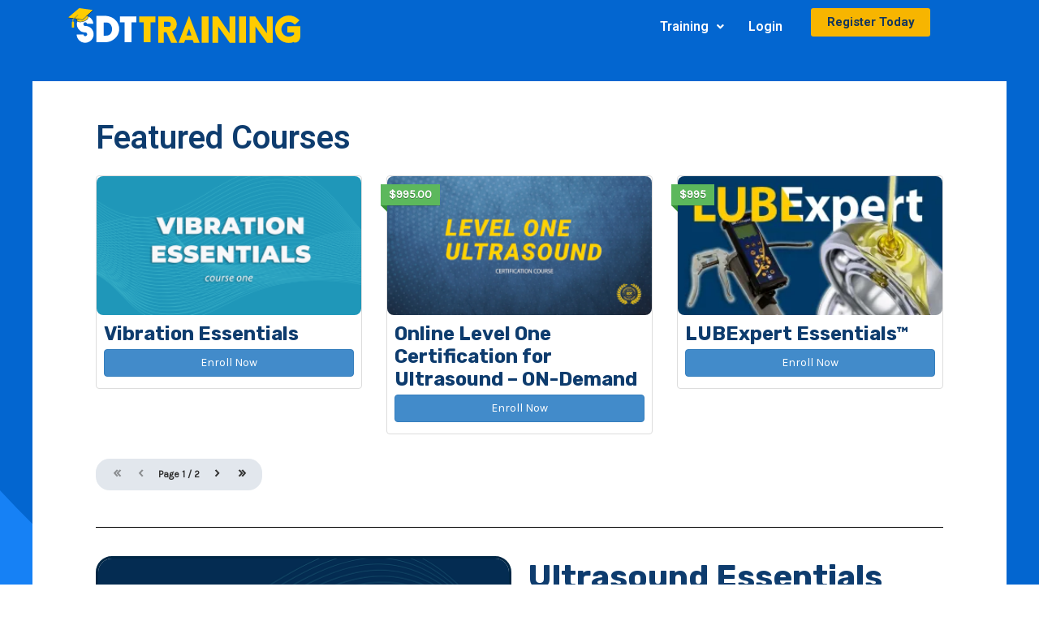

--- FILE ---
content_type: text/css
request_url: https://sdt.training/wp-content/uploads/elementor/css/post-44551.css?ver=1754072013
body_size: 713
content:
.elementor-kit-44551{--e-global-color-primary:#0F3561;--e-global-color-secondary:#F7B500;--e-global-color-text:#FFFFFF;--e-global-color-accent:#0E77EF;--e-global-color-c302d88:#FFCC00;--e-global-color-49f0796:#002745;--e-global-color-8045605:#FFFFFF;--e-global-color-7bdb0b2:#F1F1F1;--e-global-color-2bf143b:#005CC6;--e-global-color-55ed5de:#0F3561;--e-global-color-60e4143:#0E77EF;--e-global-color-e107d1a:#F7B500;--e-global-typography-primary-font-family:"Roboto";--e-global-typography-primary-font-weight:600;--e-global-typography-secondary-font-family:"Roboto Slab";--e-global-typography-secondary-font-weight:400;--e-global-typography-text-font-family:"Roboto";--e-global-typography-text-font-weight:400;--e-global-typography-accent-font-family:"Roboto";--e-global-typography-accent-font-weight:500;--e-global-typography-24b1ac3-font-size:16px;--e-global-typography-24b1ac3-font-weight:400;--e-global-typography-24b1ac3-text-transform:uppercase;--e-global-typography-24b1ac3-letter-spacing:5.2px;--e-global-typography-f65c780-font-size:16px;--e-global-typography-f65c780-font-weight:400;--e-global-typography-f65c780-text-transform:uppercase;--e-global-typography-f65c780-letter-spacing:3.3px;background-image:url("https://sdt.training/wp-content/uploads/2022/12/online-programming-course-cta-section-bg.svg");background-size:cover;}.elementor-kit-44551 button,.elementor-kit-44551 input[type="button"],.elementor-kit-44551 input[type="submit"],.elementor-kit-44551 .elementor-button{background-color:var( --e-global-color-e107d1a );font-family:var( --e-global-typography-primary-font-family ), Sans-serif;font-weight:var( --e-global-typography-primary-font-weight );color:var( --e-global-color-55ed5de );box-shadow:0px 0px 10px 0px rgba(0,0,0,0.5);border-style:none;}.elementor-kit-44551 e-page-transition{background-color:#FFBC7D;}.elementor-kit-44551 img{border-radius:8px 8px 8px 8px;}.elementor-section.elementor-section-boxed > .elementor-container{max-width:1140px;}.e-con{--container-max-width:1140px;}.elementor-widget:not(:last-child){margin-block-end:20px;}.elementor-element{--widgets-spacing:20px 20px;--widgets-spacing-row:20px;--widgets-spacing-column:20px;}{}h1.entry-title{display:var(--page-title-display);}@media(max-width:1024px){.elementor-section.elementor-section-boxed > .elementor-container{max-width:1024px;}.e-con{--container-max-width:1024px;}}@media(max-width:767px){.elementor-section.elementor-section-boxed > .elementor-container{max-width:767px;}.e-con{--container-max-width:767px;}}/* Start custom CSS */.ast-separate-container .ast-article-single {
    padding:0px;
}/* End custom CSS */

--- FILE ---
content_type: text/css
request_url: https://sdt.training/wp-content/uploads/elementor/css/post-45208.css?ver=1754072288
body_size: 743
content:
.elementor-45208 .elementor-element.elementor-element-7f42c51 > .elementor-container{max-width:1200px;}.elementor-45208 .elementor-element.elementor-element-7f42c51{transition:background 0.3s, border 0.3s, border-radius 0.3s, box-shadow 0.3s;margin-top:2em;margin-bottom:2em;}.elementor-45208 .elementor-element.elementor-element-7f42c51 > .elementor-background-overlay{transition:background 0.3s, border-radius 0.3s, opacity 0.3s;}.elementor-45208 .elementor-element.elementor-element-d77cfc5:not(.elementor-motion-effects-element-type-background) > .elementor-widget-wrap, .elementor-45208 .elementor-element.elementor-element-d77cfc5 > .elementor-widget-wrap > .elementor-motion-effects-container > .elementor-motion-effects-layer{background-color:var( --e-global-color-8045605 );}.elementor-45208 .elementor-element.elementor-element-d77cfc5 > .elementor-element-populated{transition:background 0.3s, border 0.3s, border-radius 0.3s, box-shadow 0.3s;margin:0em 0em 0em 0em;--e-column-margin-right:0em;--e-column-margin-left:0em;padding:2em 4em 2em 4em;}.elementor-45208 .elementor-element.elementor-element-d77cfc5 > .elementor-element-populated > .elementor-background-overlay{transition:background 0.3s, border-radius 0.3s, opacity 0.3s;}.elementor-45208 .elementor-element.elementor-element-558e614 .elementor-heading-title{font-family:var( --e-global-typography-primary-font-family ), Sans-serif;font-weight:var( --e-global-typography-primary-font-weight );}.elementor-45208 .elementor-element.elementor-element-1582f08{--divider-border-style:solid;--divider-color:#000;--divider-border-width:1px;}.elementor-45208 .elementor-element.elementor-element-1582f08 .elementor-divider-separator{width:100%;}.elementor-45208 .elementor-element.elementor-element-1582f08 .elementor-divider{padding-block-start:15px;padding-block-end:15px;}.elementor-45208 .elementor-element.elementor-element-199e18f img{border-style:solid;border-color:var( --e-global-color-49f0796 );border-radius:20px 20px 20px 20px;}.elementor-45208 .elementor-element.elementor-element-4be9664 .elementor-button{background-color:var( --e-global-color-primary );text-shadow:0px 0px 0px rgba(0, 0, 0, 0);fill:var( --e-global-color-8045605 );color:var( --e-global-color-8045605 );box-shadow:2px 2px 3px 0px rgba(0, 0, 0, 0.29);}.elementor-45208 .elementor-element.elementor-element-4be9664 .elementor-button:hover, .elementor-45208 .elementor-element.elementor-element-4be9664 .elementor-button:focus{background-color:var( --e-global-color-accent );color:var( --e-global-color-secondary );}.elementor-45208 .elementor-element.elementor-element-4be9664 .elementor-button-content-wrapper{flex-direction:row;}.elementor-45208 .elementor-element.elementor-element-4be9664 .elementor-button:hover svg, .elementor-45208 .elementor-element.elementor-element-4be9664 .elementor-button:focus svg{fill:var( --e-global-color-secondary );}.elementor-45208 .elementor-element.elementor-element-e8b2699{--divider-border-style:solid;--divider-color:#000;--divider-border-width:1px;}.elementor-45208 .elementor-element.elementor-element-e8b2699 .elementor-divider-separator{width:100%;}.elementor-45208 .elementor-element.elementor-element-e8b2699 .elementor-divider{padding-block-start:15px;padding-block-end:15px;}.elementor-45208 .elementor-element.elementor-element-8378d37 .elementor-heading-title{font-family:var( --e-global-typography-primary-font-family ), Sans-serif;font-weight:var( --e-global-typography-primary-font-weight );}.elementor-45208 .elementor-element.elementor-element-e1bccd9 .elementor-heading-title{font-family:var( --e-global-typography-primary-font-family ), Sans-serif;font-weight:var( --e-global-typography-primary-font-weight );}.elementor-45208 .elementor-element.elementor-element-a0bd0f3 .elementor-heading-title{font-family:var( --e-global-typography-primary-font-family ), Sans-serif;font-weight:var( --e-global-typography-primary-font-weight );}body.elementor-page-45208:not(.elementor-motion-effects-element-type-background), body.elementor-page-45208 > .elementor-motion-effects-container > .elementor-motion-effects-layer{background-image:url("https://sdt.training/wp-content/uploads/2022/12/online-programming-course-cta-section-bg.svg");background-size:cover;}:root{--page-title-display:none;}@media(max-width:1024px){.elementor-45208 .elementor-element.elementor-element-d77cfc5 > .elementor-element-populated{padding:2em 2em 2em 2em;}}@media(max-width:767px){.elementor-45208 .elementor-element.elementor-element-d77cfc5 > .elementor-element-populated{padding:1em 1em 1em 1em;}}

--- FILE ---
content_type: text/css
request_url: https://sdt.training/wp-content/uploads/elementor/css/post-53133.css?ver=1754072206
body_size: 734
content:
.elementor-53133 .elementor-element.elementor-element-73d348d .hfe-site-logo-container, .elementor-53133 .elementor-element.elementor-element-73d348d .hfe-caption-width figcaption{text-align:center;}.elementor-53133 .elementor-element.elementor-element-73d348d .widget-image-caption{margin-top:0px;margin-bottom:0px;}.elementor-53133 .elementor-element.elementor-element-73d348d .hfe-site-logo-container .hfe-site-logo-img{border-style:none;}.elementor-53133 .elementor-element.elementor-element-83c35e7 .menu-item a.hfe-menu-item{padding-left:15px;padding-right:15px;}.elementor-53133 .elementor-element.elementor-element-83c35e7 .menu-item a.hfe-sub-menu-item{padding-left:calc( 15px + 20px );padding-right:15px;}.elementor-53133 .elementor-element.elementor-element-83c35e7 .hfe-nav-menu__layout-vertical .menu-item ul ul a.hfe-sub-menu-item{padding-left:calc( 15px + 40px );padding-right:15px;}.elementor-53133 .elementor-element.elementor-element-83c35e7 .hfe-nav-menu__layout-vertical .menu-item ul ul ul a.hfe-sub-menu-item{padding-left:calc( 15px + 60px );padding-right:15px;}.elementor-53133 .elementor-element.elementor-element-83c35e7 .hfe-nav-menu__layout-vertical .menu-item ul ul ul ul a.hfe-sub-menu-item{padding-left:calc( 15px + 80px );padding-right:15px;}.elementor-53133 .elementor-element.elementor-element-83c35e7 .menu-item a.hfe-menu-item, .elementor-53133 .elementor-element.elementor-element-83c35e7 .menu-item a.hfe-sub-menu-item{padding-top:15px;padding-bottom:15px;}.elementor-53133 .elementor-element.elementor-element-83c35e7 ul.sub-menu{width:220px;}.elementor-53133 .elementor-element.elementor-element-83c35e7 .sub-menu a.hfe-sub-menu-item,
						 .elementor-53133 .elementor-element.elementor-element-83c35e7 nav.hfe-dropdown li a.hfe-menu-item,
						 .elementor-53133 .elementor-element.elementor-element-83c35e7 nav.hfe-dropdown li a.hfe-sub-menu-item,
						 .elementor-53133 .elementor-element.elementor-element-83c35e7 nav.hfe-dropdown-expandible li a.hfe-menu-item,
						 .elementor-53133 .elementor-element.elementor-element-83c35e7 nav.hfe-dropdown-expandible li a.hfe-sub-menu-item{padding-top:15px;padding-bottom:15px;}.elementor-53133 .elementor-element.elementor-element-83c35e7{width:var( --container-widget-width, 104.277% );max-width:104.277%;--container-widget-width:104.277%;--container-widget-flex-grow:0;}.elementor-53133 .elementor-element.elementor-element-83c35e7 .hfe-nav-menu__toggle{margin:0 auto;}.elementor-53133 .elementor-element.elementor-element-83c35e7 a.hfe-menu-item, .elementor-53133 .elementor-element.elementor-element-83c35e7 a.hfe-sub-menu-item{font-family:var( --e-global-typography-primary-font-family ), Sans-serif;font-weight:var( --e-global-typography-primary-font-weight );}.elementor-53133 .elementor-element.elementor-element-83c35e7 .menu-item a.hfe-menu-item, .elementor-53133 .elementor-element.elementor-element-83c35e7 .sub-menu a.hfe-sub-menu-item{color:var( --e-global-color-8045605 );}.elementor-53133 .elementor-element.elementor-element-83c35e7 .sub-menu a.hfe-sub-menu-item,
								.elementor-53133 .elementor-element.elementor-element-83c35e7 .elementor-menu-toggle,
								.elementor-53133 .elementor-element.elementor-element-83c35e7 nav.hfe-dropdown li a.hfe-menu-item,
								.elementor-53133 .elementor-element.elementor-element-83c35e7 nav.hfe-dropdown li a.hfe-sub-menu-item,
								.elementor-53133 .elementor-element.elementor-element-83c35e7 nav.hfe-dropdown-expandible li a.hfe-menu-item,
								.elementor-53133 .elementor-element.elementor-element-83c35e7 nav.hfe-dropdown-expandible li a.hfe-sub-menu-item{color:var( --e-global-color-8045605 );}.elementor-53133 .elementor-element.elementor-element-83c35e7 .sub-menu,
								.elementor-53133 .elementor-element.elementor-element-83c35e7 nav.hfe-dropdown,
								.elementor-53133 .elementor-element.elementor-element-83c35e7 nav.hfe-dropdown-expandible,
								.elementor-53133 .elementor-element.elementor-element-83c35e7 nav.hfe-dropdown .menu-item a.hfe-menu-item,
								.elementor-53133 .elementor-element.elementor-element-83c35e7 nav.hfe-dropdown .menu-item a.hfe-sub-menu-item{background-color:var( --e-global-color-2bf143b );}.elementor-53133 .elementor-element.elementor-element-83c35e7 .sub-menu a.hfe-sub-menu-item:hover,
								.elementor-53133 .elementor-element.elementor-element-83c35e7 .elementor-menu-toggle:hover,
								.elementor-53133 .elementor-element.elementor-element-83c35e7 nav.hfe-dropdown li a.hfe-menu-item:hover,
								.elementor-53133 .elementor-element.elementor-element-83c35e7 nav.hfe-dropdown li a.hfe-sub-menu-item:hover,
								.elementor-53133 .elementor-element.elementor-element-83c35e7 nav.hfe-dropdown-expandible li a.hfe-menu-item:hover,
								.elementor-53133 .elementor-element.elementor-element-83c35e7 nav.hfe-dropdown-expandible li a.hfe-sub-menu-item:hover{color:var( --e-global-color-secondary );}.elementor-53133 .elementor-element.elementor-element-83c35e7 .sub-menu a.hfe-sub-menu-item:hover,
								.elementor-53133 .elementor-element.elementor-element-83c35e7 nav.hfe-dropdown li a.hfe-menu-item:hover,
								.elementor-53133 .elementor-element.elementor-element-83c35e7 nav.hfe-dropdown li a.hfe-sub-menu-item:hover,
								.elementor-53133 .elementor-element.elementor-element-83c35e7 nav.hfe-dropdown-expandible li a.hfe-menu-item:hover,
								.elementor-53133 .elementor-element.elementor-element-83c35e7 nav.hfe-dropdown-expandible li a.hfe-sub-menu-item:hover{background-color:var( --e-global-color-accent );}
							.elementor-53133 .elementor-element.elementor-element-83c35e7 .sub-menu li a.hfe-sub-menu-item,
							.elementor-53133 .elementor-element.elementor-element-83c35e7 nav.hfe-dropdown li a.hfe-sub-menu-item,
							.elementor-53133 .elementor-element.elementor-element-83c35e7 nav.hfe-dropdown li a.hfe-menu-item,
							.elementor-53133 .elementor-element.elementor-element-83c35e7 nav.hfe-dropdown-expandible li a.hfe-menu-item,
							.elementor-53133 .elementor-element.elementor-element-83c35e7 nav.hfe-dropdown-expandible li a.hfe-sub-menu-item{font-family:var( --e-global-typography-primary-font-family ), Sans-serif;font-weight:var( --e-global-typography-primary-font-weight );}.elementor-53133 .elementor-element.elementor-element-83c35e7 .sub-menu li.menu-item:not(:last-child),
						.elementor-53133 .elementor-element.elementor-element-83c35e7 nav.hfe-dropdown li.menu-item:not(:last-child),
						.elementor-53133 .elementor-element.elementor-element-83c35e7 nav.hfe-dropdown-expandible li.menu-item:not(:last-child){border-bottom-style:solid;border-bottom-color:#c4c4c4;border-bottom-width:1px;}.elementor-53133 .elementor-element.elementor-element-91cb727 .elementor-button{background-color:var( --e-global-color-secondary );text-shadow:0px 0px 0px rgba(0,0,0,0.3);fill:var( --e-global-color-primary );color:var( --e-global-color-primary );border-style:none;box-shadow:0px 0px 0px 0px rgba(0,0,0,0.5);}@media(min-width:768px){.elementor-53133 .elementor-element.elementor-element-827eb30{width:27.185%;}.elementor-53133 .elementor-element.elementor-element-7418787{width:53.391%;}.elementor-53133 .elementor-element.elementor-element-68571b7{width:18.725%;}}

--- FILE ---
content_type: text/css
request_url: https://sdt.training/wp-content/uploads/elementor/css/post-53203.css?ver=1754072014
body_size: 916
content:
.elementor-53203 .elementor-element.elementor-element-b3f0b3f:not(.elementor-motion-effects-element-type-background), .elementor-53203 .elementor-element.elementor-element-b3f0b3f > .elementor-motion-effects-container > .elementor-motion-effects-layer{background-color:var( --e-global-color-astglobalcolor3 );}.elementor-53203 .elementor-element.elementor-element-b3f0b3f{transition:background 0.3s, border 0.3s, border-radius 0.3s, box-shadow 0.3s;margin-top:25px;margin-bottom:0px;padding:20px 0px 10px 0px;}.elementor-53203 .elementor-element.elementor-element-b3f0b3f > .elementor-background-overlay{transition:background 0.3s, border-radius 0.3s, opacity 0.3s;}.elementor-53203 .elementor-element.elementor-element-5c4b286 .hfe-site-logo-container, .elementor-53203 .elementor-element.elementor-element-5c4b286 .hfe-caption-width figcaption{text-align:center;}.elementor-53203 .elementor-element.elementor-element-5c4b286 .hfe-site-logo-container .hfe-site-logo-img{border-style:none;}.elementor-53203 .elementor-element.elementor-element-5c4b286 .widget-image-caption{margin-top:0px;margin-bottom:0px;}.elementor-53203 .elementor-element.elementor-element-5c4b286 > .elementor-widget-container{margin:0px 0px 0px 0px;}.elementor-53203 .elementor-element.elementor-element-8718a05{text-align:left;color:var( --e-global-color-8045605 );font-family:var( --e-global-typography-text-font-family ), Sans-serif;font-weight:var( --e-global-typography-text-font-weight );}.elementor-53203 .elementor-element.elementor-element-631afdb .hfe-nav-menu__toggle{margin-left:auto;}.elementor-53203 .elementor-element.elementor-element-631afdb .menu-item a.hfe-menu-item{padding-left:15px;padding-right:15px;}.elementor-53203 .elementor-element.elementor-element-631afdb .menu-item a.hfe-sub-menu-item{padding-left:calc( 15px + 20px );padding-right:15px;}.elementor-53203 .elementor-element.elementor-element-631afdb .hfe-nav-menu__layout-vertical .menu-item ul ul a.hfe-sub-menu-item{padding-left:calc( 15px + 40px );padding-right:15px;}.elementor-53203 .elementor-element.elementor-element-631afdb .hfe-nav-menu__layout-vertical .menu-item ul ul ul a.hfe-sub-menu-item{padding-left:calc( 15px + 60px );padding-right:15px;}.elementor-53203 .elementor-element.elementor-element-631afdb .hfe-nav-menu__layout-vertical .menu-item ul ul ul ul a.hfe-sub-menu-item{padding-left:calc( 15px + 80px );padding-right:15px;}.elementor-53203 .elementor-element.elementor-element-631afdb .menu-item a.hfe-menu-item, .elementor-53203 .elementor-element.elementor-element-631afdb .menu-item a.hfe-sub-menu-item{padding-top:15px;padding-bottom:15px;}.elementor-53203 .elementor-element.elementor-element-631afdb a.hfe-menu-item, .elementor-53203 .elementor-element.elementor-element-631afdb a.hfe-sub-menu-item{font-family:var( --e-global-typography-primary-font-family ), Sans-serif;font-weight:var( --e-global-typography-primary-font-weight );}.elementor-53203 .elementor-element.elementor-element-631afdb .menu-item a.hfe-menu-item, .elementor-53203 .elementor-element.elementor-element-631afdb .sub-menu a.hfe-sub-menu-item{color:var( --e-global-color-8045605 );}.elementor-53203 .elementor-element.elementor-element-631afdb .menu-item a.hfe-menu-item:hover,
								.elementor-53203 .elementor-element.elementor-element-631afdb .sub-menu a.hfe-sub-menu-item:hover,
								.elementor-53203 .elementor-element.elementor-element-631afdb .menu-item.current-menu-item a.hfe-menu-item,
								.elementor-53203 .elementor-element.elementor-element-631afdb .menu-item a.hfe-menu-item.highlighted,
								.elementor-53203 .elementor-element.elementor-element-631afdb .menu-item a.hfe-menu-item:focus{color:var( --e-global-color-secondary );}.elementor-53203 .elementor-element.elementor-element-631afdb .sub-menu,
								.elementor-53203 .elementor-element.elementor-element-631afdb nav.hfe-dropdown,
								.elementor-53203 .elementor-element.elementor-element-631afdb nav.hfe-dropdown-expandible,
								.elementor-53203 .elementor-element.elementor-element-631afdb nav.hfe-dropdown .menu-item a.hfe-menu-item,
								.elementor-53203 .elementor-element.elementor-element-631afdb nav.hfe-dropdown .menu-item a.hfe-sub-menu-item{background-color:#fff;}.elementor-53203 .elementor-element.elementor-element-631afdb ul.sub-menu{width:220px;}.elementor-53203 .elementor-element.elementor-element-631afdb .sub-menu a.hfe-sub-menu-item,
						 .elementor-53203 .elementor-element.elementor-element-631afdb nav.hfe-dropdown li a.hfe-menu-item,
						 .elementor-53203 .elementor-element.elementor-element-631afdb nav.hfe-dropdown li a.hfe-sub-menu-item,
						 .elementor-53203 .elementor-element.elementor-element-631afdb nav.hfe-dropdown-expandible li a.hfe-menu-item,
						 .elementor-53203 .elementor-element.elementor-element-631afdb nav.hfe-dropdown-expandible li a.hfe-sub-menu-item{padding-top:15px;padding-bottom:15px;}.elementor-53203 .elementor-element.elementor-element-631afdb .sub-menu li.menu-item:not(:last-child),
						.elementor-53203 .elementor-element.elementor-element-631afdb nav.hfe-dropdown li.menu-item:not(:last-child),
						.elementor-53203 .elementor-element.elementor-element-631afdb nav.hfe-dropdown-expandible li.menu-item:not(:last-child){border-bottom-style:solid;border-bottom-color:#c4c4c4;border-bottom-width:1px;}.elementor-53203 .elementor-element.elementor-element-631afdb{width:var( --container-widget-width, 59.278% );max-width:59.278%;--container-widget-width:59.278%;--container-widget-flex-grow:0;}.elementor-53203 .elementor-element.elementor-element-9fb3fc8{color:var( --e-global-color-8045605 );font-family:var( --e-global-typography-primary-font-family ), Sans-serif;font-weight:var( --e-global-typography-primary-font-weight );}.elementor-53203 .elementor-element.elementor-element-b822097{--grid-template-columns:repeat(0, auto);--icon-size:20px;--grid-column-gap:5px;--grid-row-gap:0px;width:var( --container-widget-width, 100.635% );max-width:100.635%;--container-widget-width:100.635%;--container-widget-flex-grow:0;}.elementor-53203 .elementor-element.elementor-element-b822097 .elementor-widget-container{text-align:left;}body.elementor-page-53203:not(.elementor-motion-effects-element-type-background), body.elementor-page-53203 > .elementor-motion-effects-container > .elementor-motion-effects-layer{background-color:var( --e-global-color-astglobalcolor3 );}@media(min-width:768px){.elementor-53203 .elementor-element.elementor-element-084407a{width:36.841%;}.elementor-53203 .elementor-element.elementor-element-44c54c5{width:23.58%;}.elementor-53203 .elementor-element.elementor-element-e115b06{width:17.421%;}.elementor-53203 .elementor-element.elementor-element-4f0f3f6{width:22.077%;}}

--- FILE ---
content_type: text/css
request_url: https://sdt.training/wp-content/themes/sdt-astrachild/style.css?ver=1.22.0
body_size: 200
content:
/**
Theme Name: SDT Training ASTRA Child
Author: SDT Dev Team
Author URI: https://sdtultrasound.com
Description: Child of Astra Theme for SDT Training site
Version: 1.2.0
License: GNU General Public License v2 or later
License URI: http://www.gnu.org/licenses/gpl-2.0.html
Text Domain: sdt-training-astra-child
Template: astra
*/

.grey-background {
	background: #9db1c0;
}

.yellow-background {
	background: #ffcc00;
}

.ast-separate-container {
	background-color:#0e3c6e;
}



--- FILE ---
content_type: image/svg+xml
request_url: https://sdt.training/wp-content/uploads/2022/12/logo.svg
body_size: 2588
content:
<svg xmlns="http://www.w3.org/2000/svg" id="Layer_2" viewBox="0 0 1095.93 162.85"><defs><style>.cls-1{fill:none;}.cls-2{fill:#002745;}.cls-3{fill:#fff;}.cls-4{fill:#fc0;}</style></defs><g id="Layer_1-2"><g id="sdt"><path class="cls-3" d="m124.82,97.37c-3.99-4.82-8.99-8.71-14.85-11.06-2.78-1.11-5.69-1.87-8.65-2.35-3.33-.54-7.29.19-10.37-1.28-2.68-1.28-4.72-3.94-5.07-6.91-.45-3.79,1.89-7.73,5.43-9.15,5.14-2.06,11.04,1.29,11.47,6.86,3.35-.02,6.7-.02,10.05-.02h19.19c-.8-20.42-17.61-36.73-38.23-36.73s-38.26,17.13-38.26,38.26c0,7.79,2.33,15.03,6.32,21.08.12.16.24.32.36.5.1.15.2.29.31.44,4.28,6.1,10.03,11.06,16.99,13.84,4.92,1.97,9.76,2.42,14.97,2.84,2.29.18,4.67.7,6.43,2.17,2.52,2.12,3.22,5.91,2.2,9.04-.88,2.7-2.97,5.03-5.66,5.97-4.96,1.73-10.35-2.01-10.75-7.18-3.35.02-6.7.02-10.05.02h-22.11c.67,21.24,18.1,38.26,39.51,38.26s39.53-17.7,39.53-39.53c0-9.45-3.32-18.13-8.85-24.93.03-.04.06-.08.09-.12Z"></path><path class="cls-3" d="m226.66,48.61c-9.93-7.12-21.5-10.66-33.43-12.16-2.94-.37-5.89-.61-8.85-.76-2.94-.14-37.94.08-37.94,0v123.7c0,.3,23.12.05,24.67.04,10.47-.08,21.28.73,31.49-1.72,15.12-3.62,28.94-12.41,38.2-24.96,7.53-10.21,11.74-22.64,11.74-35.34,0-19.55-10.12-37.52-25.88-48.82Zm-7.31,50.7c-.05,1.27-.16,2.53-.33,3.78-.11.82-.25,1.64-.41,2.45-.07.37-.15.74-.24,1.11-.21.91-.45,1.8-.72,2.67-.22.72-.47,1.43-.74,2.13-.2.52-.41,1.04-.63,1.54s-.45,1.01-.7,1.49c-.16.33-.33.65-.5.97-.07.12-.13.24-.2.36-.11.19-.21.37-.32.56-.03.05-.06.1-.09.15-.13.23-.27.45-.41.67-.03.06-.07.11-.11.16-.1.16-.21.32-.31.48-.06.09-.12.18-.18.26-.09.14-.18.27-.28.4-.06.08-.12.17-.17.25-.14.19-.28.38-.42.57-.06.08-.12.16-.18.23-.12.15-.23.3-.35.44-.04.05-.08.1-.12.15-1.85,2.27-4.07,4.24-6.64,5.64-4.15,2.26-9.13,2.76-13.81,2.95-.63,0-1.25-.01-1.87,0-.57,0-9.01.13-9.01-.02v-61.6c.04-.3,10.86-.01,11.94,0,7.61.05,14.76,2.73,19.52,8.86,4.76,6.13,7.31,14.21,7.31,21.88,0,.49-.01.97-.03,1.45Z"></path><polygon class="cls-3" points="332.31 66.56 332.31 38.62 256.3 38.62 256.3 66.56 277.21 66.56 277.21 159.24 309.61 159.24 309.61 66.56 332.31 66.56"></polygon></g><g id="training"><polygon class="cls-4" points="421.23 66.56 421.23 38.62 345.23 38.62 345.23 66.56 366.14 66.56 366.14 159.24 398.53 159.24 398.53 66.56 421.23 66.56"></polygon><path class="cls-4" d="m577.78,35.3l-49.37,126.7,26.06-.09,5.06-12.56h35.19l4.4,12.56h27.82l-49.17-126.61Zm-12.21,92.52l12.17-32.43,11.24,33-23.41-.56Z"></path><g><polygon class="cls-4" points="766.26 118.23 712.62 39.93 711.83 38.78 686.27 38.78 686.27 161.91 713.11 161.91 713.11 85.87 767.11 161.91 793.1 161.91 793.1 38.78 766.26 38.78 766.26 118.23"></polygon><polygon class="cls-4" points="939.83 118.23 886.19 39.93 885.4 38.78 859.84 38.78 859.84 161.91 886.68 161.91 886.68 85.87 940.68 161.91 966.67 161.91 966.67 38.78 939.83 38.78 939.83 118.23"></polygon><path class="cls-4" d="m1035.26,84.18v29.52h31.15v9.77c-6.45,6.28-15.2,9.86-24.17,9.86-19.1,0-34.64-15.54-34.64-34.64s15.54-34.64,34.64-34.64c9.05,0,17.61,3.48,24.12,9.8l3.7,3.61,21.49-20.21-3.93-3.93c-12.12-12.12-28.23-18.79-45.37-18.79s-33.25,6.67-45.37,18.79c-12.12,12.12-18.79,28.23-18.79,45.37s6.67,33.25,18.79,45.37c12.12,12.12,28.23,18.79,45.37,18.79,8.27,0,16.55-1.62,24.17-4.71v3.49h29.52v-77.46h-60.67Z"></path><rect class="cls-4" x="636.44" y="38.78" width="32.12" height="123.13"></rect><rect class="cls-4" x="810.36" y="38.78" width="32.12" height="123.13"></rect></g><path class="cls-4" d="m517.28,149.53l-18.75-40.11c6.87-3.23,21.85-12.75,21.85-34.18,0-12.71-5.56-23.9-15.26-30.7l-.12-.08c-5.34-3.71-11.78-5.67-18.62-5.67h-51.95l.26,123.13h25.68v-48.99h11.75l22.27,48.99,29.33.08-6.43-12.46Zm-56.53-85.65c6.13-.06,20.38.07,22.14.19,1.18.08,2.16.27,2.99.56,1.68.6,3.26,1.78,4.45,3.32,1.69,2.19,2.62,5.03,2.62,8,0,.24,0,.48-.02.72-.21,3.42-1.7,6.75-3.97,8.89-1.06,1-2.61,1.64-4.76,1.97-1.32.2-2.81.18-4.28.17-1.49-.02-2.96-.01-4.44-.01-1.92,0-3.83,0-5.74,0-1.71,0-6.12-.02-9.16.01l.16-23.84Z"></path></g></g><g id="Layer_6"><g><line class="cls-2" y1="30.47" x2=".43" y2="31.63"></line><path class="cls-1" d="m43.08,47.91h-.01s9.16,1.31,9.16,1.31c0-.01,0-.02,0-.04l-9.15-1.27Z"></path><polygon class="cls-1" points="38.24 47.24 40.21 47.51 40.21 47.51 38.24 47.24"></polygon><path class="cls-4" d="m53.82,51.46c-.02,2.54.81,5.09,2.53,6.93,2.66,2.85,6.71,4.53,12.02,4.99,5.2.45,10.35-.37,13.77-1.13,9.52-2.13,17.73-7.12,23.1-14.07,1.55-2.01,2.5-4.26,2.73-6.53.28-2.69-.41-5.27-1.93-7.5l-23.26,21.41-28.97-4.1Z"></path><polygon class="cls-4" points="40.21 47.51 40.21 47.51 43.06 47.92 43.08 47.91 40.21 47.51"></polygon><path class="cls-4" d="m130.9,8.9L66.89,0c-.27-.04-.54.04-.74.22L14.57,44.17s1.03.86,1.61.94l24.03,2.4.94-.8.94-.8,17.63-15.02c.36-.3.87-.32,1.25-.05.53.38.56,1.16.06,1.58l-16.1,13.88-.93.8-.93.8,1.29.65,37.89,6.33,2.59-2.61,10.39-10.89,9.56-8.8.68-.62.68-.62,23.57-21.69.45-.41c.36-.33.9-.35,1.28-.06-.14-.15-.33-.27-.55-.3Z"></path><path class="cls-2" d="m131.58,9.31s-.08-.08-.13-.12c-.38-.29-.92-.28-1.28.06l-.45.41-23.57,21.69-.68.62-.68.62-9.56,8.8-12.98,11.95-.11.1-28.13-3.98-.9-.13-.9-.13-.62-.09h0s-5.91-.85-5.91-.85c3.1-3.56,14.24-15.34,14.24-15.34,0,0,0-.01-.01-.02l-16.87,14.98-27.62-3.99c-.75-.11-1.33.63-1.06,1.33.13.33.43.57.78.62l26.01,3.71-.11.09,10.95,1.55c-.09,3.09.91,6.21,3,8.45,4.17,4.46,10.56,5.7,16.39,5.7,4.48,0,8.62-.73,11.15-1.3,9.94-2.22,18.52-7.46,24.16-14.74,1.77-2.28,2.84-4.86,3.11-7.47.33-3.18-.55-6.3-2.41-8.94l24.11-22.19c.41-.37.43-1.01.06-1.41Zm-23.59,32.35c-.23,2.26-1.18,4.52-2.73,6.53-5.38,6.94-13.58,11.94-23.1,14.07-3.41.76-8.57,1.58-13.77,1.13-5.32-.46-9.36-2.14-12.02-4.99-1.72-1.84-2.56-4.39-2.53-6.93l28.97,4.1,23.26-21.41c1.52,2.23,2.21,4.81,1.93,7.5Z"></path><path class="cls-4" d="m60.98,30.84c-.38-.27-.89-.26-1.25.05l-16.12,13.73h-.02s-5.41,4.63-5.41,4.63l-1.53,1.3c-.2.17-.33.42-.35.69l-.83,10.77c-.02.24-.12.47-.29.64l-3,3c-.19.19-.3.45-.3.71v23.46c0,.56.45,1.01,1.01,1.01h8.65c.56,0,1.01-.45,1.01-1.01v-23.46c0-.27-.11-.52-.3-.71l-2.96-2.96c-.19-.19-.3-.45-.3-.72l.04-10.11c0-.29.13-.57.35-.76l1.66-1.44,1.99-1.75h.03s.93-.8.93-.8l.93-.8,16.1-13.88c.49-.42.46-1.2-.06-1.58Z"></path></g></g></svg>